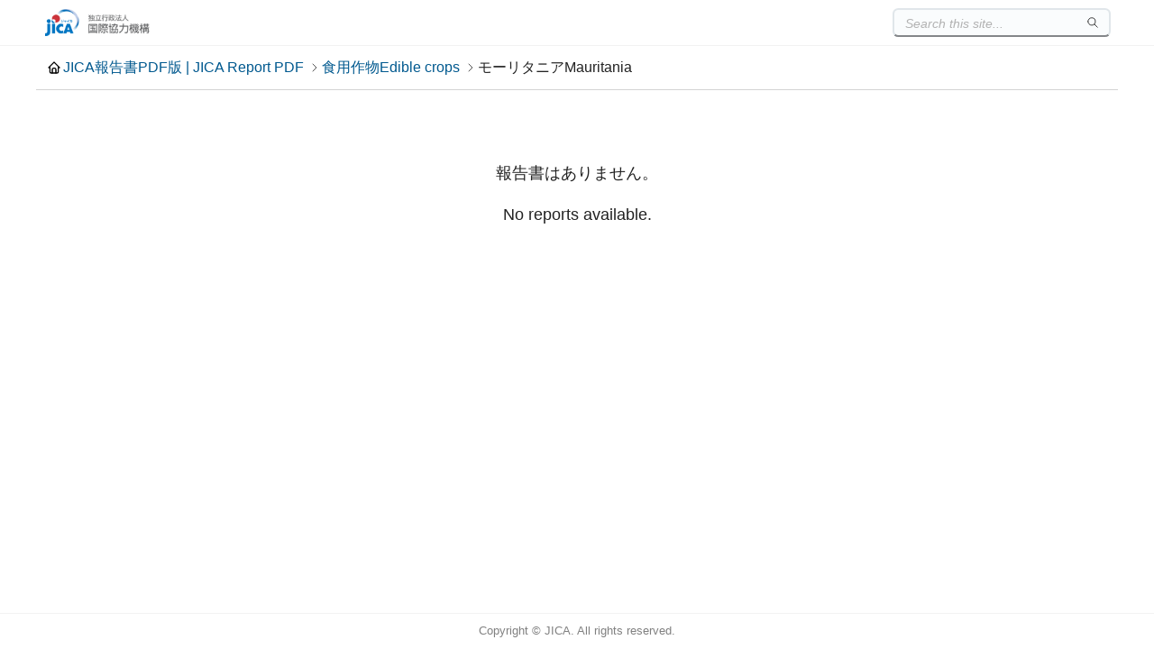

--- FILE ---
content_type: text/html
request_url: https://openjicareport.jica.go.jp/841/841_520.html
body_size: 820
content:
<html>
<head>
<title>JICA報告書PDF版(JICA Report PDF)</title><meta charset='UTF-8'><link rel='stylesheet' href='/css/frame.css'><script src='/js/frame.js'></script><link rel='stylesheet' href='/css/list.css'>
</head>
<body>
<center>
<table border="3">
<tr>
<th bgcolor="#ccffcc" width="700" align="center"><h1>JICA報告書PDF版(JICA Report PDF)</h1></th>
</tr>
</table>
<br><br>
<table border="0">
<th width="400"><h3>食用作物<br>Edible crops</h3></th>
<th width="400"><h3>モーリタニア<br>Mauritania</h3></th>
<th width="400"><br></th>
</table>
<br><br>
<table border="0">
<tr><th>
報告書はありません。
</th></tr>
</table>
<br><br>
<hr color="blue">
</center>
<right>
<a href="https://libportal.jica.go.jp/fmi/xsl/library/public/Index.html" target="_blank">
<img src="https://libportal.jica.go.jp/fmi/xsl/library/paint/libportals.png" align="right">
</a>
<br><br><br>
</right>
</body>
</html>
